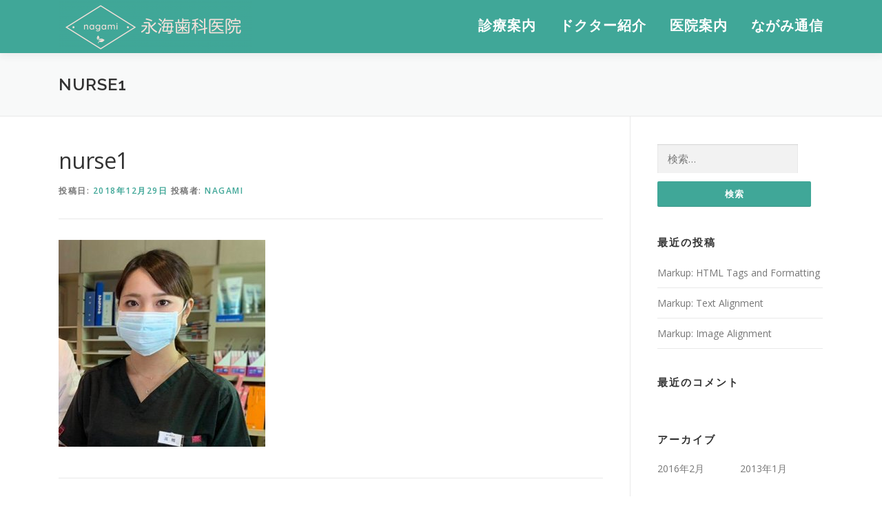

--- FILE ---
content_type: text/html; charset=UTF-8
request_url: http://nagami-dental.net/nurse1/
body_size: 6269
content:
<!DOCTYPE html>
<html lang="ja"
	prefix="og: https://ogp.me/ns#" >
<head>
<meta charset="UTF-8">
<meta name="viewport" content="width=device-width, initial-scale=1">
<link rel="profile" href="http://gmpg.org/xfn/11">
<link rel="pingback" href="http://nagami-dental.net/xmlrpc.php">
<title>nurse1 &#8211; 神奈川県藤沢市本町の歯医者さん &#8211; 永海歯科医院 &#8211;</title>
<link rel='dns-prefetch' href='//fonts.googleapis.com' />
<link rel='dns-prefetch' href='//s.w.org' />
<link rel="alternate" type="application/rss+xml" title="神奈川県藤沢市本町の歯医者さん - 永海歯科医院 - &raquo; フィード" href="http://nagami-dental.net/feed/" />
<link rel="alternate" type="application/rss+xml" title="神奈川県藤沢市本町の歯医者さん - 永海歯科医院 - &raquo; コメントフィード" href="http://nagami-dental.net/comments/feed/" />
<link rel="alternate" type="application/rss+xml" title="神奈川県藤沢市本町の歯医者さん - 永海歯科医院 - &raquo; nurse1 のコメントのフィード" href="http://nagami-dental.net/feed/?attachment_id=1759" />
		<script type="text/javascript">
			window._wpemojiSettings = {"baseUrl":"https:\/\/s.w.org\/images\/core\/emoji\/13.0.0\/72x72\/","ext":".png","svgUrl":"https:\/\/s.w.org\/images\/core\/emoji\/13.0.0\/svg\/","svgExt":".svg","source":{"concatemoji":"http:\/\/nagami-dental.net\/wp-includes\/js\/wp-emoji-release.min.js?ver=5.5.17"}};
			!function(e,a,t){var n,r,o,i=a.createElement("canvas"),p=i.getContext&&i.getContext("2d");function s(e,t){var a=String.fromCharCode;p.clearRect(0,0,i.width,i.height),p.fillText(a.apply(this,e),0,0);e=i.toDataURL();return p.clearRect(0,0,i.width,i.height),p.fillText(a.apply(this,t),0,0),e===i.toDataURL()}function c(e){var t=a.createElement("script");t.src=e,t.defer=t.type="text/javascript",a.getElementsByTagName("head")[0].appendChild(t)}for(o=Array("flag","emoji"),t.supports={everything:!0,everythingExceptFlag:!0},r=0;r<o.length;r++)t.supports[o[r]]=function(e){if(!p||!p.fillText)return!1;switch(p.textBaseline="top",p.font="600 32px Arial",e){case"flag":return s([127987,65039,8205,9895,65039],[127987,65039,8203,9895,65039])?!1:!s([55356,56826,55356,56819],[55356,56826,8203,55356,56819])&&!s([55356,57332,56128,56423,56128,56418,56128,56421,56128,56430,56128,56423,56128,56447],[55356,57332,8203,56128,56423,8203,56128,56418,8203,56128,56421,8203,56128,56430,8203,56128,56423,8203,56128,56447]);case"emoji":return!s([55357,56424,8205,55356,57212],[55357,56424,8203,55356,57212])}return!1}(o[r]),t.supports.everything=t.supports.everything&&t.supports[o[r]],"flag"!==o[r]&&(t.supports.everythingExceptFlag=t.supports.everythingExceptFlag&&t.supports[o[r]]);t.supports.everythingExceptFlag=t.supports.everythingExceptFlag&&!t.supports.flag,t.DOMReady=!1,t.readyCallback=function(){t.DOMReady=!0},t.supports.everything||(n=function(){t.readyCallback()},a.addEventListener?(a.addEventListener("DOMContentLoaded",n,!1),e.addEventListener("load",n,!1)):(e.attachEvent("onload",n),a.attachEvent("onreadystatechange",function(){"complete"===a.readyState&&t.readyCallback()})),(n=t.source||{}).concatemoji?c(n.concatemoji):n.wpemoji&&n.twemoji&&(c(n.twemoji),c(n.wpemoji)))}(window,document,window._wpemojiSettings);
		</script>
		<style type="text/css">
img.wp-smiley,
img.emoji {
	display: inline !important;
	border: none !important;
	box-shadow: none !important;
	height: 1em !important;
	width: 1em !important;
	margin: 0 .07em !important;
	vertical-align: -0.1em !important;
	background: none !important;
	padding: 0 !important;
}
</style>
	<link rel='stylesheet' id='wp-block-library-css'  href='http://nagami-dental.net/wp-includes/css/dist/block-library/style.min.css?ver=5.5.17' type='text/css' media='all' />
<link rel='stylesheet' id='onepress-fonts-css'  href='https://fonts.googleapis.com/css?family=Raleway%3A400%2C500%2C600%2C700%2C300%2C100%2C800%2C900%7COpen+Sans%3A400%2C300%2C300italic%2C400italic%2C600%2C600italic%2C700%2C700italic&#038;subset=latin%2Clatin-ext&#038;ver=2.2.0' type='text/css' media='all' />
<link rel='stylesheet' id='onepress-animate-css'  href='http://nagami-dental.net/wp-content/themes/onepress/assets/css/animate.min.css?ver=2.2.0' type='text/css' media='all' />
<link rel='stylesheet' id='onepress-fa-css'  href='http://nagami-dental.net/wp-content/themes/onepress/assets/css/font-awesome.min.css?ver=4.7.0' type='text/css' media='all' />
<link rel='stylesheet' id='onepress-bootstrap-css'  href='http://nagami-dental.net/wp-content/themes/onepress/assets/css/bootstrap.min.css?ver=2.2.0' type='text/css' media='all' />
<link rel='stylesheet' id='onepress-style-css'  href='http://nagami-dental.net/wp-content/themes/onepress/style.css?ver=5.5.17' type='text/css' media='all' />
<style id='onepress-style-inline-css' type='text/css'>
#main .video-section section.hero-slideshow-wrapper{background:transparent}.hero-slideshow-wrapper:after{position:absolute;top:0px;left:0px;width:100%;height:100%;background-color:rgba(0,0,0,0.24);display:block;content:""}.body-desktop .parallax-hero .hero-slideshow-wrapper:after{display:none!important}#parallax-hero>.parallax-bg::before{background-color:rgba(0,0,0,0.24);opacity:1}.body-desktop .parallax-hero .hero-slideshow-wrapper:after{display:none!important}a,.screen-reader-text:hover,.screen-reader-text:active,.screen-reader-text:focus,.header-social a,.onepress-menu a:hover,.onepress-menu ul li a:hover,.onepress-menu li.onepress-current-item>a,.onepress-menu ul li.current-menu-item>a,.onepress-menu>li a.menu-actived,.onepress-menu.onepress-menu-mobile li.onepress-current-item>a,.site-footer a,.site-footer .footer-social a:hover,.site-footer .btt a:hover,.highlight,#comments .comment .comment-wrapper .comment-meta .comment-time:hover,#comments .comment .comment-wrapper .comment-meta .comment-reply-link:hover,#comments .comment .comment-wrapper .comment-meta .comment-edit-link:hover,.btn-theme-primary-outline,.sidebar .widget a:hover,.section-services .service-item .service-image i,.counter_item .counter__number,.team-member .member-thumb .member-profile a:hover,.icon-background-default{color:#40a798}input[type="reset"],input[type="submit"],input[type="submit"],input[type="reset"]:hover,input[type="submit"]:hover,input[type="submit"]:hover .nav-links a:hover,.btn-theme-primary,.btn-theme-primary-outline:hover,.section-testimonials .card-theme-primary,.woocommerce #respond input#submit,.woocommerce a.button,.woocommerce button.button,.woocommerce input.button,.woocommerce button.button.alt,.pirate-forms-submit-button,.pirate-forms-submit-button:hover,input[type="reset"],input[type="submit"],input[type="submit"],.pirate-forms-submit-button,.contact-form div.wpforms-container-full .wpforms-form .wpforms-submit,.contact-form div.wpforms-container-full .wpforms-form .wpforms-submit:hover{background:#40a798}.btn-theme-primary-outline,.btn-theme-primary-outline:hover,.pricing__item:hover,.section-testimonials .card-theme-primary,.entry-content blockquote{border-color:#40a798}.site-header,.is-transparent .site-header.header-fixed{background:#40a798;border-bottom:0px none}.onepress-menu>li>a{color:#ffffff}.onepress-menu>li>a:hover,.onepress-menu>li.onepress-current-item>a{color:#ffe2e2;-webkit-transition:all 0.5s ease-in-out;-moz-transition:all 0.5s ease-in-out;-o-transition:all 0.5s ease-in-out;transition:all 0.5s ease-in-out}.site-footer .site-info,.site-footer .btt a{background-color:#40a798}.site-footer .site-info{color:#ffffff}.site-footer .btt a,.site-footer .site-info a{color:#ffffff}.site-footer .btt a,.site-footer .site-info a{color:#000000}.site-footer .btt a:hover,.site-footer .site-info a:hover{color:#000000}#footer-widgets{color:#000000}.gallery-carousel .g-item{padding:0px 1px}.gallery-carousel{margin-left:-1px;margin-right:-1px}.gallery-grid .g-item,.gallery-masonry .g-item .inner{padding:1px}.gallery-grid,.gallery-masonry{margin:-1px}
</style>
<link rel='stylesheet' id='onepress-gallery-lightgallery-css'  href='http://nagami-dental.net/wp-content/themes/onepress/assets/css/lightgallery.css?ver=5.5.17' type='text/css' media='all' />
<script type='text/javascript' id='jquery-core-js-extra'>
/* <![CDATA[ */
var onepress_js_settings = {"onepress_disable_animation":"1","onepress_disable_sticky_header":"","onepress_vertical_align_menu":"","hero_animation":"flipInX","hero_speed":"5000","hero_fade":"750","hero_duration":"5000","hero_disable_preload":"","is_home":"","gallery_enable":"1","is_rtl":""};
/* ]]> */
</script>
<script type='text/javascript' src='http://nagami-dental.net/wp-includes/js/jquery/jquery.js?ver=1.12.4-wp' id='jquery-core-js'></script>
<link rel="https://api.w.org/" href="http://nagami-dental.net/wp-json/" /><link rel="alternate" type="application/json" href="http://nagami-dental.net/wp-json/wp/v2/media/1759" /><link rel="EditURI" type="application/rsd+xml" title="RSD" href="http://nagami-dental.net/xmlrpc.php?rsd" />
<link rel="wlwmanifest" type="application/wlwmanifest+xml" href="http://nagami-dental.net/wp-includes/wlwmanifest.xml" /> 
<meta name="generator" content="WordPress 5.5.17" />
<link rel='shortlink' href='http://nagami-dental.net/?p=1759' />
<link rel="alternate" type="application/json+oembed" href="http://nagami-dental.net/wp-json/oembed/1.0/embed?url=http%3A%2F%2Fnagami-dental.net%2Fnurse1%2F" />
<link rel="alternate" type="text/xml+oembed" href="http://nagami-dental.net/wp-json/oembed/1.0/embed?url=http%3A%2F%2Fnagami-dental.net%2Fnurse1%2F&#038;format=xml" />
<style type="text/css">.recentcomments a{display:inline !important;padding:0 !important;margin:0 !important;}</style><style type="text/css">.broken_link, a.broken_link {
	text-decoration: line-through;
}</style>			<script type="text/javascript" >
				window.ga=window.ga||function(){(ga.q=ga.q||[]).push(arguments)};ga.l=+new Date;
				ga('create', 'UA-145091503-1', 'auto');
				// Plugins
				
				ga('send', 'pageview');
			</script>
			<script async src="https://www.google-analytics.com/analytics.js"></script>
			<link rel="icon" href="http://nagami-dental.net/wp-content/uploads/2018/12/cropped-logo3-32x32.png" sizes="32x32" />
<link rel="icon" href="http://nagami-dental.net/wp-content/uploads/2018/12/cropped-logo3-192x192.png" sizes="192x192" />
<link rel="apple-touch-icon" href="http://nagami-dental.net/wp-content/uploads/2018/12/cropped-logo3-180x180.png" />
<meta name="msapplication-TileImage" content="http://nagami-dental.net/wp-content/uploads/2018/12/cropped-logo3-270x270.png" />
</head>

<body class="attachment attachment-template-default single single-attachment postid-1759 attachmentid-1759 attachment-jpeg wp-custom-logo animation-disable">
<div id="page" class="hfeed site">
	<a class="skip-link screen-reader-text" href="#content">コンテンツへスキップ</a>
    <div id="header-section" class="h-below-hero no-transparent">        <header id="masthead" class="site-header header-contained is-sticky no-scroll no-t h-below-hero" role="banner">
            <div class="container">
                <div class="site-branding">
                <div class="site-brand-inner has-logo-img no-desc"><div class="site-logo-div"><a href="http://nagami-dental.net/" class="custom-logo-link  no-t-logo" rel="home" itemprop="url"><img width="280" height="75" src="http://nagami-dental.net/wp-content/uploads/2018/12/logo4-e1544254989942.png" class="custom-logo" alt="神奈川県藤沢市本町の歯医者さん &#8211; 永海歯科医院 &#8211;" loading="lazy" itemprop="logo" /></a></div></div>                </div>
                <div class="header-right-wrapper">
                    <a href="#0" id="nav-toggle">メニュー<span></span></a>
                    <nav id="site-navigation" class="main-navigation" role="navigation">
                        <ul class="onepress-menu">
                            <li id="menu-item-1557" class="menu-item menu-item-type-custom menu-item-object-custom menu-item-home menu-item-1557"><a href="http://nagami-dental.net#contents">診療案内</a></li>
<li id="menu-item-1559" class="menu-item menu-item-type-custom menu-item-object-custom menu-item-home menu-item-1559"><a href="http://nagami-dental.net#doctor">ドクター紹介</a></li>
<li id="menu-item-1560" class="menu-item menu-item-type-custom menu-item-object-custom menu-item-1560"><a href="http://nagami-dental.net/info">医院案内</a></li>
<li id="menu-item-1889" class="menu-item menu-item-type-custom menu-item-object-custom menu-item-1889"><a href="http://nagami.sblo.jp/">ながみ通信</a></li>
                        </ul>
                    </nav>
                    <!-- #site-navigation -->
                </div>
            </div>
        </header><!-- #masthead -->
        </div>                    <div class="page-header">
                <div class="container">
                    <h1 class="entry-title">nurse1</h1>                </div>
            </div>
                
	<div id="content" class="site-content">

		
		<div id="content-inside" class="container right-sidebar">
			<div id="primary" class="content-area">
				<main id="main" class="site-main" role="main">

				
					<article id="post-1759" class="post-1759 attachment type-attachment status-inherit hentry">
	<header class="entry-header">
		<h1 class="entry-title">nurse1</h1>        		<div class="entry-meta">
			<span class="posted-on">投稿日: <a href="http://nagami-dental.net/nurse1/" rel="bookmark"><time class="entry-date published updated" datetime="2018-12-29T01:19:18+09:00">2018年12月29日</time></a></span><span class="byline"> 投稿者: <span class="author vcard"><a  rel="author" class="url fn n" href="http://nagami-dental.net/author/nagami/">nagami</a></span></span>		</div><!-- .entry-meta -->
        	</header><!-- .entry-header -->

    
	<div class="entry-content">
		<p class="attachment"><a href='http://nagami-dental.net/wp-content/uploads/2018/12/nurse1.jpg'><img width="300" height="300" src="http://nagami-dental.net/wp-content/uploads/2018/12/nurse1-300x300.jpg" class="attachment-medium size-medium" alt="" loading="lazy" srcset="http://nagami-dental.net/wp-content/uploads/2018/12/nurse1-300x300.jpg 300w, http://nagami-dental.net/wp-content/uploads/2018/12/nurse1-150x150.jpg 150w, http://nagami-dental.net/wp-content/uploads/2018/12/nurse1.jpg 395w" sizes="(max-width: 300px) 100vw, 300px" /></a></p>
			</div><!-- .entry-content -->
    
    
    </article><!-- #post-## -->


					
<div id="comments" class="comments-area">

	
	
	
		<div id="respond" class="comment-respond">
		<h3 id="reply-title" class="comment-reply-title">コメントを残す <small><a rel="nofollow" id="cancel-comment-reply-link" href="/nurse1/#respond" style="display:none;">コメントをキャンセル</a></small></h3><form action="http://nagami-dental.net/wp-comments-post.php" method="post" id="commentform" class="comment-form" novalidate><p class="comment-notes"><span id="email-notes">メールアドレスが公開されることはありません。</span> <span class="required">*</span> が付いている欄は必須項目です</p><p class="comment-form-comment"><label for="comment">コメント</label> <textarea id="comment" name="comment" cols="45" rows="8" maxlength="65525" required="required"></textarea></p><p class="comment-form-author"><label for="author">名前 <span class="required">*</span></label> <input id="author" name="author" type="text" value="" size="30" maxlength="245" required='required' /></p>
<p class="comment-form-email"><label for="email">メール <span class="required">*</span></label> <input id="email" name="email" type="email" value="" size="30" maxlength="100" aria-describedby="email-notes" required='required' /></p>
<p class="comment-form-url"><label for="url">サイト</label> <input id="url" name="url" type="url" value="" size="30" maxlength="200" /></p>
<p class="form-submit"><input name="submit" type="submit" id="submit" class="submit" value="コメントを送信" /> <input type='hidden' name='comment_post_ID' value='1759' id='comment_post_ID' />
<input type='hidden' name='comment_parent' id='comment_parent' value='0' />
</p></form>	</div><!-- #respond -->
	
</div><!-- #comments -->

				
				</main><!-- #main -->
			</div><!-- #primary -->

                            
<div id="secondary" class="widget-area sidebar" role="complementary">
	<aside id="search-3" class="widget widget_search"><form role="search" method="get" class="search-form" action="http://nagami-dental.net/">
				<label>
					<span class="screen-reader-text">検索:</span>
					<input type="search" class="search-field" placeholder="検索&hellip;" value="" name="s" />
				</label>
				<input type="submit" class="search-submit" value="検索" />
			</form></aside>
		<aside id="recent-posts-3" class="widget widget_recent_entries">
		<h2 class="widget-title">最近の投稿</h2>
		<ul>
											<li>
					<a href="http://nagami-dental.net/2016/02/12/markup-html-tags-and-formatting/">Markup: HTML Tags and Formatting</a>
									</li>
											<li>
					<a href="http://nagami-dental.net/2016/02/12/markup-text-alignment/">Markup: Text Alignment</a>
									</li>
											<li>
					<a href="http://nagami-dental.net/2013/01/10/markup-image-alignment/">Markup: Image Alignment</a>
									</li>
					</ul>

		</aside><aside id="recent-comments-3" class="widget widget_recent_comments"><h2 class="widget-title">最近のコメント</h2><ul id="recentcomments"></ul></aside><aside id="archives-3" class="widget widget_archive"><h2 class="widget-title">アーカイブ</h2>
			<ul>
					<li><a href='http://nagami-dental.net/2016/02/'>2016年2月</a></li>
	<li><a href='http://nagami-dental.net/2013/01/'>2013年1月</a></li>
			</ul>

			</aside><aside id="categories-3" class="widget widget_categories"><h2 class="widget-title">カテゴリー</h2>
			<ul>
					<li class="cat-item cat-item-2"><a href="http://nagami-dental.net/category/apps/">Apps</a>
</li>
	<li class="cat-item cat-item-3"><a href="http://nagami-dental.net/category/markup/">Markup</a>
</li>
	<li class="cat-item cat-item-4"><a href="http://nagami-dental.net/category/one-page/">One Page</a>
</li>
	<li class="cat-item cat-item-5"><a href="http://nagami-dental.net/category/responsive/">Responsive</a>
</li>
			</ul>

			</aside><aside id="meta-3" class="widget widget_meta"><h2 class="widget-title">メタ情報</h2>
		<ul>
						<li><a href="http://nagami-dental.net/wp-login.php">ログイン</a></li>
			<li><a href="http://nagami-dental.net/feed/">投稿フィード</a></li>
			<li><a href="http://nagami-dental.net/comments/feed/">コメントフィード</a></li>

			<li><a href="https://ja.wordpress.org/">WordPress.org</a></li>
		</ul>

		</aside></div><!-- #secondary -->
            
		</div><!--#content-inside -->
	</div><!-- #content -->

    <footer id="colophon" class="site-footer" role="contentinfo">
                
        <div class="site-info">
            <div class="container">
                                    <div class="btt">
                        <a class="back-to-top" href="#page" title="ページトップへ戻る"><i class="fa fa-angle-double-up wow flash" data-wow-duration="2s"></i></a>
                    </div>
                                        Copyright &copy; 2026 神奈川県藤沢市本町の歯医者さん - 永海歯科医院 -        <span class="sep"> &ndash; </span>
        <a href="https://www.famethemes.com/themes/onepress">OnePress</a> テーマ by FameThemes                    </div>
        </div>
        <!-- .site-info -->

    </footer><!-- #colophon -->
    </div><!-- #page -->

<script type='text/javascript' src='http://nagami-dental.net/wp-content/themes/onepress/assets/js/plugins.js?ver=2.2.0' id='onepress-js-plugins-js'></script>
<script type='text/javascript' src='http://nagami-dental.net/wp-content/themes/onepress/assets/js/bootstrap.min.js?ver=2.2.0' id='onepress-js-bootstrap-js'></script>
<script type='text/javascript' src='http://nagami-dental.net/wp-content/themes/onepress/assets/js/isotope.pkgd.min.js?ver=2.2.0' id='onepress-gallery-masonry-js'></script>
<script type='text/javascript' src='http://nagami-dental.net/wp-content/themes/onepress/assets/js/theme.js?ver=2.2.0' id='onepress-theme-js'></script>
<script type='text/javascript' src='http://nagami-dental.net/wp-includes/js/comment-reply.min.js?ver=5.5.17' id='comment-reply-js'></script>
<script type='text/javascript' src='http://nagami-dental.net/wp-includes/js/wp-embed.min.js?ver=5.5.17' id='wp-embed-js'></script>

</body>
</html>


--- FILE ---
content_type: text/plain
request_url: https://www.google-analytics.com/j/collect?v=1&_v=j102&a=2137140221&t=pageview&_s=1&dl=http%3A%2F%2Fnagami-dental.net%2Fnurse1%2F&ul=en-us%40posix&dt=nurse1%20%E2%80%93%20%E7%A5%9E%E5%A5%88%E5%B7%9D%E7%9C%8C%E8%97%A4%E6%B2%A2%E5%B8%82%E6%9C%AC%E7%94%BA%E3%81%AE%E6%AD%AF%E5%8C%BB%E8%80%85%E3%81%95%E3%82%93%20%E2%80%93%20%E6%B0%B8%E6%B5%B7%E6%AD%AF%E7%A7%91%E5%8C%BB%E9%99%A2%20%E2%80%93&sr=1280x720&vp=1280x720&_u=IEBAAEABAAAAACAAI~&jid=1346945137&gjid=1952471990&cid=511040221.1769828423&tid=UA-145091503-1&_gid=536015537.1769828423&_r=1&_slc=1&z=1392923457
body_size: -451
content:
2,cG-1VH6ZSZGTR